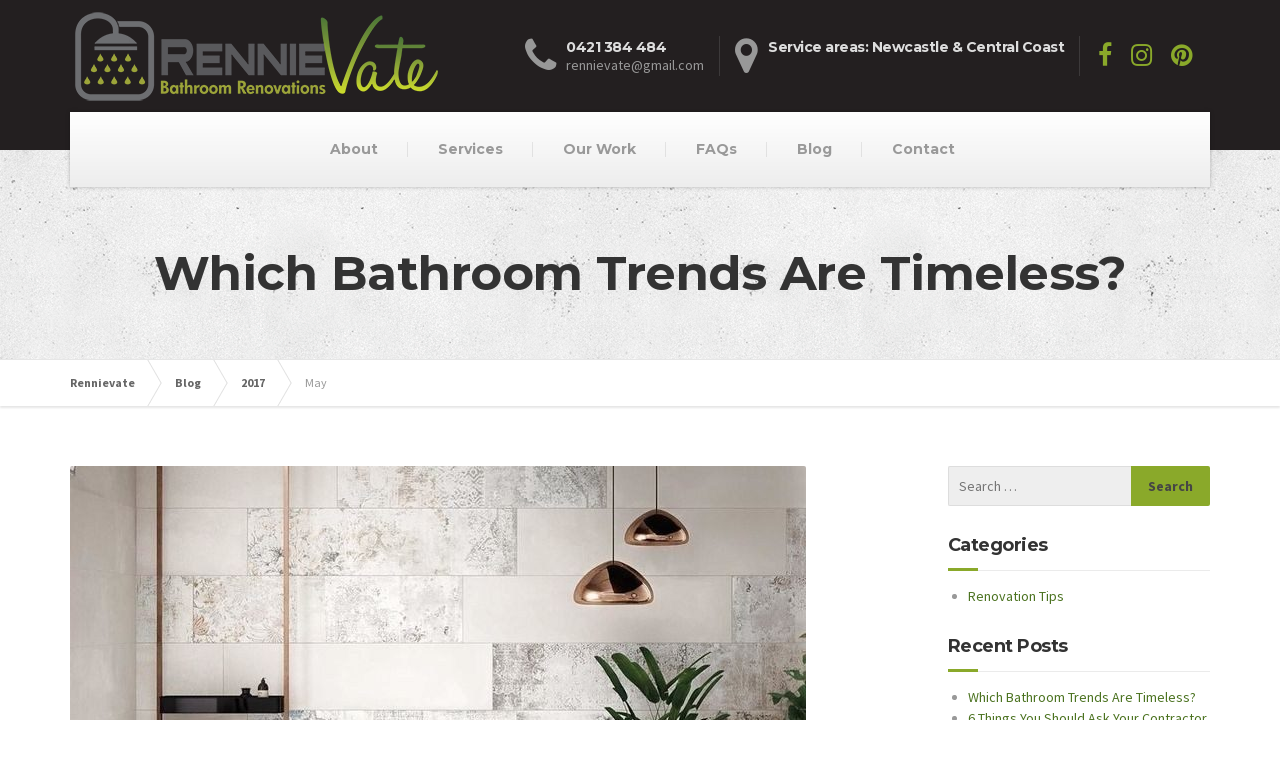

--- FILE ---
content_type: text/html; charset=UTF-8
request_url: https://rennievate.com.au/2017/05/
body_size: 46778
content:

<!DOCTYPE html>
<html lang="en-AU">
	<head>
		<meta charset="UTF-8" />
		<meta name="viewport" content="width=device-width, initial-scale=1.0" />
		<link rel="pingback" href="https://rennievate.com.au/xmlrpc.php" />

		<!-- W3TC-include-js-head -->
		<meta name='robots' content='noindex, follow' />

	<!-- This site is optimized with the Yoast SEO plugin v22.9 - https://yoast.com/wordpress/plugins/seo/ -->
	<title>May 2017 - Rennievate</title>
	<meta property="og:locale" content="en_US" />
	<meta property="og:type" content="website" />
	<meta property="og:title" content="May 2017 - Rennievate" />
	<meta property="og:url" content="https://rennievate.com.au/2017/05/" />
	<meta property="og:site_name" content="Rennievate" />
	<meta name="twitter:card" content="summary_large_image" />
	<script type="application/ld+json" class="yoast-schema-graph">{"@context":"https://schema.org","@graph":[{"@type":"CollectionPage","@id":"https://rennievate.com.au/2017/05/","url":"https://rennievate.com.au/2017/05/","name":"May 2017 - Rennievate","isPartOf":{"@id":"https://rennievate.com.au/#website"},"primaryImageOfPage":{"@id":"https://rennievate.com.au/2017/05/#primaryimage"},"image":{"@id":"https://rennievate.com.au/2017/05/#primaryimage"},"thumbnailUrl":"https://rennievate.com.au/wp-content/uploads/2017/05/awesome-bathtub-design-idea-55.jpg","breadcrumb":{"@id":"https://rennievate.com.au/2017/05/#breadcrumb"},"inLanguage":"en-AU"},{"@type":"ImageObject","inLanguage":"en-AU","@id":"https://rennievate.com.au/2017/05/#primaryimage","url":"https://rennievate.com.au/wp-content/uploads/2017/05/awesome-bathtub-design-idea-55.jpg","contentUrl":"https://rennievate.com.au/wp-content/uploads/2017/05/awesome-bathtub-design-idea-55.jpg","width":736,"height":736},{"@type":"BreadcrumbList","@id":"https://rennievate.com.au/2017/05/#breadcrumb","itemListElement":[{"@type":"ListItem","position":1,"name":"Home","item":"https://rennievate.com.au/"},{"@type":"ListItem","position":2,"name":"Archives for May 2017"}]},{"@type":"WebSite","@id":"https://rennievate.com.au/#website","url":"https://rennievate.com.au/","name":"Rennievate","description":"Bathroom renovations and alterations - Central Coast NSW and Sydney","potentialAction":[{"@type":"SearchAction","target":{"@type":"EntryPoint","urlTemplate":"https://rennievate.com.au/?s={search_term_string}"},"query-input":"required name=search_term_string"}],"inLanguage":"en-AU"}]}</script>
	<!-- / Yoast SEO plugin. -->


<link rel='dns-prefetch' href='//fonts.googleapis.com' />
<link rel="alternate" type="application/rss+xml" title="Rennievate &raquo; Feed" href="https://rennievate.com.au/feed/" />
<link rel="alternate" type="application/rss+xml" title="Rennievate &raquo; Comments Feed" href="https://rennievate.com.au/comments/feed/" />
<script type="text/javascript">
/* <![CDATA[ */
window._wpemojiSettings = {"baseUrl":"https:\/\/s.w.org\/images\/core\/emoji\/15.0.3\/72x72\/","ext":".png","svgUrl":"https:\/\/s.w.org\/images\/core\/emoji\/15.0.3\/svg\/","svgExt":".svg","source":{"concatemoji":"https:\/\/rennievate.com.au\/wp-includes\/js\/wp-emoji-release.min.js?ver=6.5.7"}};
/*! This file is auto-generated */
!function(i,n){var o,s,e;function c(e){try{var t={supportTests:e,timestamp:(new Date).valueOf()};sessionStorage.setItem(o,JSON.stringify(t))}catch(e){}}function p(e,t,n){e.clearRect(0,0,e.canvas.width,e.canvas.height),e.fillText(t,0,0);var t=new Uint32Array(e.getImageData(0,0,e.canvas.width,e.canvas.height).data),r=(e.clearRect(0,0,e.canvas.width,e.canvas.height),e.fillText(n,0,0),new Uint32Array(e.getImageData(0,0,e.canvas.width,e.canvas.height).data));return t.every(function(e,t){return e===r[t]})}function u(e,t,n){switch(t){case"flag":return n(e,"\ud83c\udff3\ufe0f\u200d\u26a7\ufe0f","\ud83c\udff3\ufe0f\u200b\u26a7\ufe0f")?!1:!n(e,"\ud83c\uddfa\ud83c\uddf3","\ud83c\uddfa\u200b\ud83c\uddf3")&&!n(e,"\ud83c\udff4\udb40\udc67\udb40\udc62\udb40\udc65\udb40\udc6e\udb40\udc67\udb40\udc7f","\ud83c\udff4\u200b\udb40\udc67\u200b\udb40\udc62\u200b\udb40\udc65\u200b\udb40\udc6e\u200b\udb40\udc67\u200b\udb40\udc7f");case"emoji":return!n(e,"\ud83d\udc26\u200d\u2b1b","\ud83d\udc26\u200b\u2b1b")}return!1}function f(e,t,n){var r="undefined"!=typeof WorkerGlobalScope&&self instanceof WorkerGlobalScope?new OffscreenCanvas(300,150):i.createElement("canvas"),a=r.getContext("2d",{willReadFrequently:!0}),o=(a.textBaseline="top",a.font="600 32px Arial",{});return e.forEach(function(e){o[e]=t(a,e,n)}),o}function t(e){var t=i.createElement("script");t.src=e,t.defer=!0,i.head.appendChild(t)}"undefined"!=typeof Promise&&(o="wpEmojiSettingsSupports",s=["flag","emoji"],n.supports={everything:!0,everythingExceptFlag:!0},e=new Promise(function(e){i.addEventListener("DOMContentLoaded",e,{once:!0})}),new Promise(function(t){var n=function(){try{var e=JSON.parse(sessionStorage.getItem(o));if("object"==typeof e&&"number"==typeof e.timestamp&&(new Date).valueOf()<e.timestamp+604800&&"object"==typeof e.supportTests)return e.supportTests}catch(e){}return null}();if(!n){if("undefined"!=typeof Worker&&"undefined"!=typeof OffscreenCanvas&&"undefined"!=typeof URL&&URL.createObjectURL&&"undefined"!=typeof Blob)try{var e="postMessage("+f.toString()+"("+[JSON.stringify(s),u.toString(),p.toString()].join(",")+"));",r=new Blob([e],{type:"text/javascript"}),a=new Worker(URL.createObjectURL(r),{name:"wpTestEmojiSupports"});return void(a.onmessage=function(e){c(n=e.data),a.terminate(),t(n)})}catch(e){}c(n=f(s,u,p))}t(n)}).then(function(e){for(var t in e)n.supports[t]=e[t],n.supports.everything=n.supports.everything&&n.supports[t],"flag"!==t&&(n.supports.everythingExceptFlag=n.supports.everythingExceptFlag&&n.supports[t]);n.supports.everythingExceptFlag=n.supports.everythingExceptFlag&&!n.supports.flag,n.DOMReady=!1,n.readyCallback=function(){n.DOMReady=!0}}).then(function(){return e}).then(function(){var e;n.supports.everything||(n.readyCallback(),(e=n.source||{}).concatemoji?t(e.concatemoji):e.wpemoji&&e.twemoji&&(t(e.twemoji),t(e.wpemoji)))}))}((window,document),window._wpemojiSettings);
/* ]]> */
</script>
<style id='wp-emoji-styles-inline-css' type='text/css'>

	img.wp-smiley, img.emoji {
		display: inline !important;
		border: none !important;
		box-shadow: none !important;
		height: 1em !important;
		width: 1em !important;
		margin: 0 0.07em !important;
		vertical-align: -0.1em !important;
		background: none !important;
		padding: 0 !important;
	}
</style>
<link rel='stylesheet' id='wp-block-library-css' href='https://rennievate.com.au/wp-includes/css/dist/block-library/style.min.css?ver=6.5.7' type='text/css' media='all' />
<style id='classic-theme-styles-inline-css' type='text/css'>
/*! This file is auto-generated */
.wp-block-button__link{color:#fff;background-color:#32373c;border-radius:9999px;box-shadow:none;text-decoration:none;padding:calc(.667em + 2px) calc(1.333em + 2px);font-size:1.125em}.wp-block-file__button{background:#32373c;color:#fff;text-decoration:none}
</style>
<style id='global-styles-inline-css' type='text/css'>
body{--wp--preset--color--black: #000000;--wp--preset--color--cyan-bluish-gray: #abb8c3;--wp--preset--color--white: #ffffff;--wp--preset--color--pale-pink: #f78da7;--wp--preset--color--vivid-red: #cf2e2e;--wp--preset--color--luminous-vivid-orange: #ff6900;--wp--preset--color--luminous-vivid-amber: #fcb900;--wp--preset--color--light-green-cyan: #7bdcb5;--wp--preset--color--vivid-green-cyan: #00d084;--wp--preset--color--pale-cyan-blue: #8ed1fc;--wp--preset--color--vivid-cyan-blue: #0693e3;--wp--preset--color--vivid-purple: #9b51e0;--wp--preset--gradient--vivid-cyan-blue-to-vivid-purple: linear-gradient(135deg,rgba(6,147,227,1) 0%,rgb(155,81,224) 100%);--wp--preset--gradient--light-green-cyan-to-vivid-green-cyan: linear-gradient(135deg,rgb(122,220,180) 0%,rgb(0,208,130) 100%);--wp--preset--gradient--luminous-vivid-amber-to-luminous-vivid-orange: linear-gradient(135deg,rgba(252,185,0,1) 0%,rgba(255,105,0,1) 100%);--wp--preset--gradient--luminous-vivid-orange-to-vivid-red: linear-gradient(135deg,rgba(255,105,0,1) 0%,rgb(207,46,46) 100%);--wp--preset--gradient--very-light-gray-to-cyan-bluish-gray: linear-gradient(135deg,rgb(238,238,238) 0%,rgb(169,184,195) 100%);--wp--preset--gradient--cool-to-warm-spectrum: linear-gradient(135deg,rgb(74,234,220) 0%,rgb(151,120,209) 20%,rgb(207,42,186) 40%,rgb(238,44,130) 60%,rgb(251,105,98) 80%,rgb(254,248,76) 100%);--wp--preset--gradient--blush-light-purple: linear-gradient(135deg,rgb(255,206,236) 0%,rgb(152,150,240) 100%);--wp--preset--gradient--blush-bordeaux: linear-gradient(135deg,rgb(254,205,165) 0%,rgb(254,45,45) 50%,rgb(107,0,62) 100%);--wp--preset--gradient--luminous-dusk: linear-gradient(135deg,rgb(255,203,112) 0%,rgb(199,81,192) 50%,rgb(65,88,208) 100%);--wp--preset--gradient--pale-ocean: linear-gradient(135deg,rgb(255,245,203) 0%,rgb(182,227,212) 50%,rgb(51,167,181) 100%);--wp--preset--gradient--electric-grass: linear-gradient(135deg,rgb(202,248,128) 0%,rgb(113,206,126) 100%);--wp--preset--gradient--midnight: linear-gradient(135deg,rgb(2,3,129) 0%,rgb(40,116,252) 100%);--wp--preset--font-size--small: 13px;--wp--preset--font-size--medium: 20px;--wp--preset--font-size--large: 36px;--wp--preset--font-size--x-large: 42px;--wp--preset--spacing--20: 0.44rem;--wp--preset--spacing--30: 0.67rem;--wp--preset--spacing--40: 1rem;--wp--preset--spacing--50: 1.5rem;--wp--preset--spacing--60: 2.25rem;--wp--preset--spacing--70: 3.38rem;--wp--preset--spacing--80: 5.06rem;--wp--preset--shadow--natural: 6px 6px 9px rgba(0, 0, 0, 0.2);--wp--preset--shadow--deep: 12px 12px 50px rgba(0, 0, 0, 0.4);--wp--preset--shadow--sharp: 6px 6px 0px rgba(0, 0, 0, 0.2);--wp--preset--shadow--outlined: 6px 6px 0px -3px rgba(255, 255, 255, 1), 6px 6px rgba(0, 0, 0, 1);--wp--preset--shadow--crisp: 6px 6px 0px rgba(0, 0, 0, 1);}:where(.is-layout-flex){gap: 0.5em;}:where(.is-layout-grid){gap: 0.5em;}body .is-layout-flex{display: flex;}body .is-layout-flex{flex-wrap: wrap;align-items: center;}body .is-layout-flex > *{margin: 0;}body .is-layout-grid{display: grid;}body .is-layout-grid > *{margin: 0;}:where(.wp-block-columns.is-layout-flex){gap: 2em;}:where(.wp-block-columns.is-layout-grid){gap: 2em;}:where(.wp-block-post-template.is-layout-flex){gap: 1.25em;}:where(.wp-block-post-template.is-layout-grid){gap: 1.25em;}.has-black-color{color: var(--wp--preset--color--black) !important;}.has-cyan-bluish-gray-color{color: var(--wp--preset--color--cyan-bluish-gray) !important;}.has-white-color{color: var(--wp--preset--color--white) !important;}.has-pale-pink-color{color: var(--wp--preset--color--pale-pink) !important;}.has-vivid-red-color{color: var(--wp--preset--color--vivid-red) !important;}.has-luminous-vivid-orange-color{color: var(--wp--preset--color--luminous-vivid-orange) !important;}.has-luminous-vivid-amber-color{color: var(--wp--preset--color--luminous-vivid-amber) !important;}.has-light-green-cyan-color{color: var(--wp--preset--color--light-green-cyan) !important;}.has-vivid-green-cyan-color{color: var(--wp--preset--color--vivid-green-cyan) !important;}.has-pale-cyan-blue-color{color: var(--wp--preset--color--pale-cyan-blue) !important;}.has-vivid-cyan-blue-color{color: var(--wp--preset--color--vivid-cyan-blue) !important;}.has-vivid-purple-color{color: var(--wp--preset--color--vivid-purple) !important;}.has-black-background-color{background-color: var(--wp--preset--color--black) !important;}.has-cyan-bluish-gray-background-color{background-color: var(--wp--preset--color--cyan-bluish-gray) !important;}.has-white-background-color{background-color: var(--wp--preset--color--white) !important;}.has-pale-pink-background-color{background-color: var(--wp--preset--color--pale-pink) !important;}.has-vivid-red-background-color{background-color: var(--wp--preset--color--vivid-red) !important;}.has-luminous-vivid-orange-background-color{background-color: var(--wp--preset--color--luminous-vivid-orange) !important;}.has-luminous-vivid-amber-background-color{background-color: var(--wp--preset--color--luminous-vivid-amber) !important;}.has-light-green-cyan-background-color{background-color: var(--wp--preset--color--light-green-cyan) !important;}.has-vivid-green-cyan-background-color{background-color: var(--wp--preset--color--vivid-green-cyan) !important;}.has-pale-cyan-blue-background-color{background-color: var(--wp--preset--color--pale-cyan-blue) !important;}.has-vivid-cyan-blue-background-color{background-color: var(--wp--preset--color--vivid-cyan-blue) !important;}.has-vivid-purple-background-color{background-color: var(--wp--preset--color--vivid-purple) !important;}.has-black-border-color{border-color: var(--wp--preset--color--black) !important;}.has-cyan-bluish-gray-border-color{border-color: var(--wp--preset--color--cyan-bluish-gray) !important;}.has-white-border-color{border-color: var(--wp--preset--color--white) !important;}.has-pale-pink-border-color{border-color: var(--wp--preset--color--pale-pink) !important;}.has-vivid-red-border-color{border-color: var(--wp--preset--color--vivid-red) !important;}.has-luminous-vivid-orange-border-color{border-color: var(--wp--preset--color--luminous-vivid-orange) !important;}.has-luminous-vivid-amber-border-color{border-color: var(--wp--preset--color--luminous-vivid-amber) !important;}.has-light-green-cyan-border-color{border-color: var(--wp--preset--color--light-green-cyan) !important;}.has-vivid-green-cyan-border-color{border-color: var(--wp--preset--color--vivid-green-cyan) !important;}.has-pale-cyan-blue-border-color{border-color: var(--wp--preset--color--pale-cyan-blue) !important;}.has-vivid-cyan-blue-border-color{border-color: var(--wp--preset--color--vivid-cyan-blue) !important;}.has-vivid-purple-border-color{border-color: var(--wp--preset--color--vivid-purple) !important;}.has-vivid-cyan-blue-to-vivid-purple-gradient-background{background: var(--wp--preset--gradient--vivid-cyan-blue-to-vivid-purple) !important;}.has-light-green-cyan-to-vivid-green-cyan-gradient-background{background: var(--wp--preset--gradient--light-green-cyan-to-vivid-green-cyan) !important;}.has-luminous-vivid-amber-to-luminous-vivid-orange-gradient-background{background: var(--wp--preset--gradient--luminous-vivid-amber-to-luminous-vivid-orange) !important;}.has-luminous-vivid-orange-to-vivid-red-gradient-background{background: var(--wp--preset--gradient--luminous-vivid-orange-to-vivid-red) !important;}.has-very-light-gray-to-cyan-bluish-gray-gradient-background{background: var(--wp--preset--gradient--very-light-gray-to-cyan-bluish-gray) !important;}.has-cool-to-warm-spectrum-gradient-background{background: var(--wp--preset--gradient--cool-to-warm-spectrum) !important;}.has-blush-light-purple-gradient-background{background: var(--wp--preset--gradient--blush-light-purple) !important;}.has-blush-bordeaux-gradient-background{background: var(--wp--preset--gradient--blush-bordeaux) !important;}.has-luminous-dusk-gradient-background{background: var(--wp--preset--gradient--luminous-dusk) !important;}.has-pale-ocean-gradient-background{background: var(--wp--preset--gradient--pale-ocean) !important;}.has-electric-grass-gradient-background{background: var(--wp--preset--gradient--electric-grass) !important;}.has-midnight-gradient-background{background: var(--wp--preset--gradient--midnight) !important;}.has-small-font-size{font-size: var(--wp--preset--font-size--small) !important;}.has-medium-font-size{font-size: var(--wp--preset--font-size--medium) !important;}.has-large-font-size{font-size: var(--wp--preset--font-size--large) !important;}.has-x-large-font-size{font-size: var(--wp--preset--font-size--x-large) !important;}
.wp-block-navigation a:where(:not(.wp-element-button)){color: inherit;}
:where(.wp-block-post-template.is-layout-flex){gap: 1.25em;}:where(.wp-block-post-template.is-layout-grid){gap: 1.25em;}
:where(.wp-block-columns.is-layout-flex){gap: 2em;}:where(.wp-block-columns.is-layout-grid){gap: 2em;}
.wp-block-pullquote{font-size: 1.5em;line-height: 1.6;}
</style>
<link rel='stylesheet' id='contact-form-7-css' href='https://rennievate.com.au/wp-content/plugins/contact-form-7/includes/css/styles.css?ver=5.9.6' type='text/css' media='all' />
<link rel='stylesheet' id='essential-grid-plugin-settings-css' href='https://rennievate.com.au/wp-content/plugins/essential-grid/public/assets/css/settings.css?ver=2.1.0.1' type='text/css' media='all' />
<link rel='stylesheet' id='tp-open-sans-css' href='https://fonts.googleapis.com/css?family=Open+Sans%3A300%2C400%2C600%2C700%2C800&#038;ver=6.5.7' type='text/css' media='all' />
<link rel='stylesheet' id='tp-raleway-css' href='https://fonts.googleapis.com/css?family=Raleway%3A100%2C200%2C300%2C400%2C500%2C600%2C700%2C800%2C900&#038;ver=6.5.7' type='text/css' media='all' />
<link rel='stylesheet' id='tp-droid-serif-css' href='https://fonts.googleapis.com/css?family=Droid+Serif%3A400%2C700&#038;ver=6.5.7' type='text/css' media='all' />
<link rel='stylesheet' id='parent-style-css' href='https://rennievate.com.au/wp-content/themes/buildpress/style.css?ver=6.5.7' type='text/css' media='all' />
<link rel='stylesheet' id='buildpress-main-css' href='https://rennievate.com.au/wp-content/themes/buildpress-child/style.css?ver=1.0' type='text/css' media='all' />
<style id='buildpress-main-inline-css' type='text/css'>
/* WP Customizer start */
.top { background: #333333 linear-gradient(to bottom, #333333, #2b2b2b); }
.top { border-bottom-color: #4d4d4d; }
.top, .top a, .navigation--top > .menu-item-has-children > a::after { color: #999999; }
.header { background-color: #231f20; }
.header { background-image: url(""); }
.icon-box__title, .widget-icon-box .icon-box:hover .fa { color: #dddddd; }
.icon-box__subtitle, .widget-icon-box .icon-box, .textwidget { color: #989898; }
@media (min-width: 992px) { .navigation { background: #ffffff linear-gradient(to bottom, #ffffff, #ededed); } }
.navigation--main > li > a, .navigation--main > .menu-item-has-children > a::after, .navigation--main .sub-menu > li > a { color: #dddddd; }
.navigation--main > li:hover > a, .navigation--main > .menu-item-has-children:hover > a::after, .navigation--main .sub-menu > li:hover > a { color: #fefefe; }
@media (min-width: 992px) { .navigation--main > li > a, .navigation--main > .menu-item-has-children > a::after { color: #999999; } }
@media (min-width: 992px) { .navigation--main > li:hover > a, .navigation--main > .menu-item-has-children:hover > a::after { color: #8aa92a; } }
@media (min-width: 992px) { .navigation--main .sub-menu > li > a, .navigation--main .sub-menu > li > a:hover, .navigation--main .sub-menu > .menu-item-has-children > a::after { color: #333333; } }
.main-title { background-color: #f2f2f2; }
.main-title { background-image: url("http://rennievate.com.au/wp-content/uploads/2016/08/8.png"); }
.main-title h1 { color: #333333; }
.breadcrumbs { background-color: #ffffff; }
.breadcrumbs a { color: #666666; }
.breadcrumbs a:hover { color: #595959; }
.breadcrumbs { color: #999999; }
.jumbotron__category h6, .social-icons__link, .testimonial__rating, body.woocommerce-page .star-rating, body.woocommerce-page ul.products li.product a:hover img, body.woocommerce-page p.stars a, .navigation--top > li > a:hover, .navigation--top > li:hover > a::after, .navigation--top .sub-menu > li > a:hover, .navigation--top > li:hover > a, .widget_pt_icon_box .icon-box > .fa, html body.woocommerce-page nav.woocommerce-pagination ul li .next:hover, html body.woocommerce-page nav.woocommerce-pagination ul li .prev:hover { color: #8aa92a; }
.jumbotron__category::after, .alternative-heading::after, .navbar-toggle, #comments-submit-button, .btn-primary, .panel-grid .widget-title::after, .footer .footer__headings::after, .main-title h3::before, .hentry__title::after, .widget_search .search-submit, .pagination li .current, .pagination li:hover, .sidebar__headings::after, .sidebar .widget_nav_menu ul li.current-menu-item > a, .sidebar .widget_nav_menu ul li > a:hover, .widget_calendar caption, .widget_tag_cloud a, body.woocommerce-page .widget_product_search #searchsubmit, body.woocommerce-page span.onsale, body.woocommerce-page ul.products::before, body.woocommerce-page nav.woocommerce-pagination ul li span.current, body.woocommerce-page nav.woocommerce-pagination ul li a:hover, body.woocommerce-page a.add_to_cart_button:hover, body.woocommerce-page button.button:hover, body.woocommerce-page .widget_product_categories ul > li > a:hover, body.woocommerce-page a.button:hover, body.woocommerce-page input.button:hover, body.woocommerce-page table.cart td.actions input.button.alt, body.woocommerce-page .cart-collaterals .shipping_calculator h2::after, body.woocommerce-page .cart-collaterals .cart_totals h2::after, body.woocommerce-page .woocommerce-info, body.woocommerce-page .woocommerce-message, body.woocommerce-page .woocommerce-error, body.woocommerce-page #payment #place_order, body.woocommerce-page .short-description::before, body.woocommerce-page .short-description::after, body.woocommerce-page .quantity .minus:hover, body.woocommerce-page .quantity .plus:hover, body.woocommerce-page button.button.alt, body.woocommerce-page div.product .woocommerce-tabs ul.tabs li.active, body.woocommerce-page #review_form #respond input#submit, body.woocommerce-page div.product .woocommerce-tabs h2::after, .buildpress-table thead th, .brochure-box:hover, body.woocommerce-page .widget_product_search .search-field + input, .woocommerce button.button.alt:disabled, .woocommerce button.button.alt:disabled:hover, .woocommerce button.button.alt:disabled[disabled], .woocommerce button.button.alt:disabled[disabled]:hover, .woocommerce-cart .wc-proceed-to-checkout a.checkout-button, body .buildpress-light .esg-filterbutton:hover, body .buildpress-light .esg-sortbutton:hover, body .buildpress-light .esg-sortbutton-order:hover, body .buildpress-light .esg-cartbutton-order:hover, body .buildpress-light .esg-filterbutton.selected { background-color: #8aa92a; }
@media (min-width: 992px) { .header-light .navigation--main > .current-menu-item > a, .header-light .navigation--main > .current-menu-ancestor > a, .navigation--main .sub-menu > li > a { background-color: #8aa92a; } }
.btn-primary, .logo-panel img:hover, blockquote, #comments-submit-button, .navigation--main > li:hover > a, body .buildpress .esg-navigationbutton:hover span, body .buildpress .esg-filterbutton:hover span, body .buildpress .esg-sortbutton:hover span, body .buildpress .esg-sortbutton-order:hover span, body .buildpress .esg-cartbutton-order:hover span, body .buildpress .esg-filterbutton.selected span, body .buildpress-light .esg-navigationbutton:hover span, body .buildpress-light .esg-filterbutton:hover span, body .buildpress-light .esg-sortbutton:hover span, body .buildpress-light .esg-sortbutton-order:hover span, body .buildpress-light .esg-cartbutton-order:hover span, body .buildpress-light .esg-filterbutton.selected span { border-color: #8aa92a; }
@media (min-width: 992px) { .header-light .navigation--main > li.is-hover > a, .header-light .navigation--main > li:hover > a { border-color: #8aa92a; } }
.social-icons__link:hover { color: #7b9a1b; }
.navbar-toggle:hover, .btn-primary:hover, .widget_search .search-submit:hover, #comments-submit-button:hover, .widget_tag_cloud a:hover, body.woocommerce-page .widget_product_search #searchsubmit:hover, body.woocommerce-page .widget_product_search #searchsubmit:focus, body.woocommerce-page table.cart td.actions input.button.alt:hover, body.woocommerce-page #payment #place_order:hover, body.woocommerce-page button.button.alt:hover, body.woocommerce-page #review_form #respond input#submit:hover, body.woocommerce-page .widget_product_search .search-field + input:hover, body.woocommerce-page .widget_product_search .search-field + input:focus, .woocommerce-cart .wc-proceed-to-checkout a.checkout-button:hover { background-color: #7b9a1b; }
@media (min-width: 992px) { .navigation--main .sub-menu > li > a:hover { background-color: #7b9a1b; } }
.btn-primary:hover, #comments-submit-button:hover, .navigation--main .sub-menu > li > a, .navigation--main .sub-menu, .navigation--main .sub-menu > li > .sub-menu { border-color: #7b9a1b; }
body .eg-buildpress-item-skin-element-0, body .eg-buildpress-item-skin-element-0:hover { background: #8aa92a !important; }
a { color: #4c7321; }
a:hover, .more-link .btn:hover { color: #3d6412; }
body, .textwidget { color: #999999; }
#comments-submit-button, .btn-primary, .footer .btn-primary, .sidebar .widget_nav_menu ul > li.current-menu-item a, .sidebar .widget_nav_menu li.current-menu-ancestor a, .widget_tag_cloud a, .pagination li .current, .widget_search .search-submit { color: #454545; }
#comments-submit-button:hover, .btn-primary:hover, .footer .btn-primary:hover, .sidebar .widget_nav_menu ul > li a:hover, .sidebar .widget_nav_menu ul > li.current-menu-item a:hover, .widget_tag_cloud a:hover, .pagination li:hover a, body.woocommerce-page .woocommerce-message, body.woocommerce-page nav.woocommerce-pagination ul li span.current, body.woocommerce-page button.button.alt, body.woocommerce-page table.cart td.actions input.button.alt, body.woocommerce-page button.button.alt:hover, body.woocommerce-page div.product .woocommerce-tabs ul.tabs li.active a, body.woocommerce-page div.product .woocommerce-tabs ul.tabs li.active a:hover, body.woocommerce-page nav.woocommerce-pagination ul li .prev:hover, body.woocommerce-page nav.woocommerce-pagination ul li .next:hover, body.woocommerce-page a.add_to_cart_button:hover, body.woocommerce-page a.button:hover, body.woocommerce-page input.button:hover, body.woocommerce-page nav.woocommerce-pagination ul li a:hover, body.woocommerce-page .woocommerce-info, body.woocommerce-page #payment #place_order, body.woocommerce-page .widget_product_categories ul > li > a:hover, body.woocommerce-page .widget_product_search #searchsubmit, body.woocommerce-page #review_form #respond input#submit, body.woocommerce-page button.button:hover, body.woocommerce-page .woocommerce-error .showlogin, body.woocommerce-page .woocommerce-error .showcoupon, body.woocommerce-page .woocommerce-info .showlogin, body.woocommerce-page .woocommerce-info .showcoupon, body.woocommerce-page .woocommerce-message .showlogin, body.woocommerce-page .woocommerce-message .showcoupon, body.woocommerce-page .woocommerce-error::before, body.woocommerce-page .woocommerce-info::before, body.woocommerce-page .woocommerce-message::before { color: #333333; }
.footer { background-color: #f2f2f2; }
.footer { background-image: url("http://rennievate.com.au/wp-content/uploads/2016/08/1.png"); }
.footer__headings { color: #3d3d3d; }
.footer { color: #666666; }
.footer a { color: #4c7321; }
.footer a:hover { color: #194000; }
.footer-bottom { background-color: #c4d329; }
.footer-bottom { color: #666666; }
.footer-bottom a { color: #666666; }
.footer-bottom a:hover { color: #333333; }
/* WP Customizer end */
/* User custom CSS start */
/* enter here your custom CSS styles */
.meta-data__author {
display:none!important;
}

/* User custom CSS end */

</style>
<link rel='stylesheet' id='google-fonts-css' href='//fonts.googleapis.com/css?family=Source+Sans+Pro%3A400%2C700%7CMontserrat%3A700&#038;subset=latin' type='text/css' media='all' />
<link rel='stylesheet' id='slb_core-css' href='https://rennievate.com.au/wp-content/plugins/simple-lightbox/client/css/app.css?ver=2.9.3' type='text/css' media='all' />
<script type="text/javascript" src="https://rennievate.com.au/wp-content/themes/buildpress/assets/js/modernizr.custom.24530.js" id="buildpress-modernizr-js"></script>
<script type="text/javascript" src="https://rennievate.com.au/wp-content/themes/buildpress/bower_components/respimage/respimage.min.js?ver=1.2.0" id="buildpress-respimage-js"></script>
<script type="text/javascript" src="https://rennievate.com.au/wp-includes/js/jquery/jquery.min.js?ver=3.7.1" id="jquery-core-js"></script>
<script type="text/javascript" src="https://rennievate.com.au/wp-includes/js/jquery/jquery-migrate.min.js?ver=3.4.1" id="jquery-migrate-js"></script>
<link rel="https://api.w.org/" href="https://rennievate.com.au/wp-json/" /><link rel="EditURI" type="application/rsd+xml" title="RSD" href="https://rennievate.com.au/xmlrpc.php?rsd" />
<meta name="generator" content="WordPress 6.5.7" />
			<!-- DO NOT COPY THIS SNIPPET! Start of Page Analytics Tracking for HubSpot WordPress plugin v11.1.22-->
			<script class="hsq-set-content-id" data-content-id="listing-page">
				var _hsq = _hsq || [];
				_hsq.push(["setContentType", "listing-page"]);
			</script>
			<!-- DO NOT COPY THIS SNIPPET! End of Page Analytics Tracking for HubSpot WordPress plugin -->
					<!-- HTML5 shiv and Respond.js IE8 support of HTML5 elements and media queries -->
		<!--[if lt IE 9]>
			<script src="https://rennievate.com.au/wp-content/themes/buildpress/bower_components/html5shiv/dist/html5shiv.min.js"></script>
			<script src="https://rennievate.com.au/wp-content/themes/buildpress/bower_components/respond/dest/respond.min.js"></script>
		<![endif]-->
		<meta name="generator" content="Powered by Visual Composer - drag and drop page builder for WordPress."/>
<!--[if lte IE 9]><link rel="stylesheet" type="text/css" href="https://rennievate.com.au/wp-content/plugins/js_composer/assets/css/vc_lte_ie9.min.css" media="screen"><![endif]--><!--[if IE  8]><link rel="stylesheet" type="text/css" href="https://rennievate.com.au/wp-content/plugins/js_composer/assets/css/vc-ie8.min.css" media="screen"><![endif]-->				<link rel="shortcut icon" href="http://rennievate.com.au/wp-content/uploads/2017/05/favicon.png">
			
<script>
  (function(i,s,o,g,r,a,m){i['GoogleAnalyticsObject']=r;i[r]=i[r]||function(){
  (i[r].q=i[r].q||[]).push(arguments)},i[r].l=1*new Date();a=s.createElement(o),
  m=s.getElementsByTagName(o)[0];a.async=1;a.src=g;m.parentNode.insertBefore(a,m)
  })(window,document,'script','https://www.google-analytics.com/analytics.js','ga');

  ga('create', 'UA-82592905-1', 'auto');
  ga('send', 'pageview');

</script>
<script>
document.addEventListener( 'wpcf7mailsent', function( event ) {
    ga('send', 'event', 'Contact Form', 'submit');
}, false );
</script>
<noscript><style type="text/css"> .wpb_animate_when_almost_visible { opacity: 1; }</style></noscript>		<!-- W3TC-include-css -->
<!-- Facebook Pixel Code -->
<script>
!function(f,b,e,v,n,t,s){if(f.fbq)return;n=f.fbq=function(){n.callMethod?
n.callMethod.apply(n,arguments):n.queue.push(arguments)};if(!f._fbq)f._fbq=n;
n.push=n;n.loaded=!0;n.version='2.0';n.queue=[];t=b.createElement(e);t.async=!0;
t.src=v;s=b.getElementsByTagName(e)[0];s.parentNode.insertBefore(t,s)}(window,
document,'script','https://connect.facebook.net/en_US/fbevents.js');
fbq('init', '1884520008499804', {
em: 'insert_email_variable,'
});
fbq('track', 'PageView');
</script>
<noscript><img height="1" width="1" style="display:none"
src="https://www.facebook.com/tr?id=1884520008499804&ev=PageView&noscript=1"
/></noscript>
<!-- DO NOT MODIFY -->
<!-- End Facebook Pixel Code -->


	</head>

	<body class="archive date fixed-navigation wpb-js-composer js-comp-ver-4.12 vc_responsive">
	<div class="boxed-container">

	<header class="header" role="banner">
		<div class="container">
			<div class="logo">
				<a href="https://rennievate.com.au">
											<img src="https://rennievate.com.au/wp-content/uploads/2017/05/transparent1.png" alt="Rennievate" class="img-responsive"  />

<!--<img src="https://rennievate.com.au/wp-content/uploads/2017/05/transparent1.png" alt="Rennievate" srcset="https://rennievate.com.au/wp-content/uploads/2017/05/transparent1.png, http://rennievate.com.au/wp-content/uploads/2017/05/transparent2.png 2x" class="img-responsive"  />-->
									</a>
			</div>

			<div class="header-widgets  header-widgets-desktop">
				<div class="widget  widget-icon-box">			<a class="icon-box" href="mailto:rennievate@gmail.com" >
							<i class="fa  fa-phone  fa-3x"></i>
				<div class="icon-box__text">
					<h4 class="icon-box__title">0421 384 484</h4>
					<span class="icon-box__subtitle">rennievate@gmail.com</span>
				</div>
			</a>
			</div><div class="widget  widget-icon-box">			<div class="icon-box">
							<i class="fa  fa-map-marker  fa-3x"></i>
				<div class="icon-box__text">
					<h4 class="icon-box__title">Service areas: Newcastle &amp; Central Coast</h4>
					<span class="icon-box__subtitle"></span>
				</div>
			</div>
			</div><div class="widget  widget-social-icons">				<a class="social-icons__link" href="https://www.facebook.com/rennievate" target="_blank"><i class="fa  fa-facebook"></i></a>
							<a class="social-icons__link" href="https://www.instagram.com/rennievate/" target="_blank"><i class="fa  fa-instagram"></i></a>
							<a class="social-icons__link" href="https://au.pinterest.com/rennievate/" target="_blank"><i class="fa  fa-pinterest"></i></a>
			</div>			</div>

			<!-- Toggle Button for Mobile Navigation -->
			<button type="button" class="navbar-toggle" data-toggle="collapse" data-target="#buildpress-navbar-collapse">
				<span class="navbar-toggle__text">MENU</span>
				<span class="navbar-toggle__icon-bar">
					<span class="icon-bar"></span>
					<span class="icon-bar"></span>
					<span class="icon-bar"></span>
				</span>
			</button>

		</div>
		<div class="sticky-offset  js-sticky-offset"></div>
		<div class="container">
			<div class="navigation" role="navigation">
				<div class="collapse  navbar-collapse" id="buildpress-navbar-collapse">
					<ul id="menu-main-menu" class="navigation--main  js-dropdown"><li id="menu-item-27" class="menu-item menu-item-type-post_type menu-item-object-page menu-item-27"><a href="https://rennievate.com.au/about/">About</a></li>
<li id="menu-item-33" class="menu-item menu-item-type-post_type menu-item-object-page menu-item-33"><a href="https://rennievate.com.au/services/">Services</a></li>
<li id="menu-item-25" class="menu-item menu-item-type-post_type menu-item-object-page menu-item-25"><a href="https://rennievate.com.au/our-work/">Our Work</a></li>
<li id="menu-item-23" class="menu-item menu-item-type-post_type menu-item-object-page menu-item-23"><a href="https://rennievate.com.au/faqs/">FAQs</a></li>
<li id="menu-item-22" class="menu-item menu-item-type-post_type menu-item-object-page current_page_parent menu-item-22"><a href="https://rennievate.com.au/blog/">Blog</a></li>
<li id="menu-item-24" class="menu-item menu-item-type-post_type menu-item-object-page menu-item-24"><a href="https://rennievate.com.au/contact/">Contact</a></li>
</ul>				</div>
			</div>
		</div>
		<div class="container">
			<div class="header-widgets  hidden-md  hidden-lg">
				<div class="widget  widget-icon-box">			<a class="icon-box" href="mailto:rennievate@gmail.com" >
							<i class="fa  fa-phone  fa-3x"></i>
				<div class="icon-box__text">
					<h4 class="icon-box__title">0421 384 484</h4>
					<span class="icon-box__subtitle">rennievate@gmail.com</span>
				</div>
			</a>
			</div><div class="widget  widget-icon-box">			<div class="icon-box">
							<i class="fa  fa-map-marker  fa-3x"></i>
				<div class="icon-box__text">
					<h4 class="icon-box__title">Service areas: Newcastle &amp; Central Coast</h4>
					<span class="icon-box__subtitle"></span>
				</div>
			</div>
			</div><div class="widget  widget-social-icons">				<a class="social-icons__link" href="https://www.facebook.com/rennievate" target="_blank"><i class="fa  fa-facebook"></i></a>
							<a class="social-icons__link" href="https://www.instagram.com/rennievate/" target="_blank"><i class="fa  fa-instagram"></i></a>
							<a class="social-icons__link" href="https://au.pinterest.com/rennievate/" target="_blank"><i class="fa  fa-pinterest"></i></a>
			</div>			</div>
		</div>
	</header><div class="main-title" style="">
	<div class="container">
				<h1 class="main-title__primary">Which Bathroom Trends Are Timeless?</h1>

		
	</div>
</div><div class="breadcrumbs " id="project-navigation-anchor">
	<div class="container">
		<!-- Breadcrumb NavXT 7.3.0 -->
<span property="itemListElement" typeof="ListItem"><a property="item" typeof="WebPage" title="Go to Rennievate." href="https://rennievate.com.au" class="home" ><span property="name">Rennievate</span></a><meta property="position" content="1"></span><span property="itemListElement" typeof="ListItem"><a property="item" typeof="WebPage" title="Go to Blog." href="https://rennievate.com.au/blog/" class="post-root post post-post" ><span property="name">Blog</span></a><meta property="position" content="2"></span><span property="itemListElement" typeof="ListItem"><a property="item" typeof="WebPage" title="Go to the 2017 archives." href="https://rennievate.com.au/2017/" class="archive date-year" ><span property="name">2017</span></a><meta property="position" content="3"></span><span property="itemListElement" typeof="ListItem"><span property="name" class="archive date-month current-item">May</span><meta property="url" content="https://rennievate.com.au/2017/05/"><meta property="position" content="4"></span>	</div>
</div><div class="master-container">
	<div class="container">
		<div class="row">
			<main class="col-xs-12  col-md-9" role="main">
				<div class="row">

					
					<div class="col-xs-12">
						<article class="post-inner post-291 post type-post status-publish format-standard has-post-thumbnail hentry category-renovation-tips">
															<a href="https://rennievate.com.au/2017/05/bathroom-trends-timeless/">
									<img width="736" height="480" src="https://rennievate.com.au/wp-content/uploads/2017/05/awesome-bathtub-design-idea-55-736x480.jpg" class="img-responsive wp-post-image" alt="" decoding="async" fetchpriority="high" />								</a>
														<div class="meta-data">
								<time datetime="2017-05-12T15:53:26+10:00" class="meta-data__date">May 12, 2017</time>
								<span class="meta-data__author">By thebamboogarden</span>
								<span class="meta-data__categories"> <a href="https://rennievate.com.au/category/renovation-tips/" rel="category tag">Renovation Tips</a></span>																<span class="meta-data__comments"><a href="https://rennievate.com.au/2017/05/bathroom-trends-timeless/#respond">0 Comments</a></span>
							</div>
							<h2 class="hentry__title"><a href="https://rennievate.com.au/2017/05/bathroom-trends-timeless/">Which Bathroom Trends Are Timeless?</a></h2>
							<div class="hentry__content">
								<p>Bathrooms are one of the few places in our home and life where people can have time to themselves. For that reason, it’s important that you design a bathroom that encourages tranquillity and personal luxury. With so many different bathroom trends at the moment, it can be difficult to know which trend will continue to be trending in the years to come. Here are the top timeless trends that continue to be requested by our clients.</p>
<h4><strong>Freestanding Baths</strong></h4>
<p>Installing a freestanding bath adds another level of luxury and makes your bathroom the perfect place to escape to for some relaxation time. The sculptural lines of freestanding baths offer your bathroom a clean and minimalist style.</p>
<h4><strong>Metallic Finishes </strong></h4>
<p>Metallic accents continue to be used, as their polished or matte look can help define the style of your bathroom. From polished gold to matte copper, metallic finishes like tapware, handles, mirrors and lights add character and subtle colour to your bathroom.</p>
<h4><strong>Flexible Lighting </strong></h4>
<p>It’s important to strike a balance of natural, feature and direct lighting in a bathroom for both atmosphere and functionality. Having a variety of flexible lighting solutions will allow the bathroom to be a calming space during the day and night.</p>
<h4><strong>Monochrome</strong></h4>
<p>Black and white are the perfect colours to choose for a bathroom as they are timeless and allow you to accessorise with different textures and pops of colour. Create an open space with white tiles and change your tapware to matte black for a sleek look.</p>
<h4><strong>Different Size and Shape Tiles</strong></h4>
<p>White tiles can still be contemporary in the bathroom by playing with different tile sizes and shapes. Upsizing tiles can help create the idea of a larger and simple space. Smaller tiles of different shapes like mosaic, octagonal, penny and subway continue to be used in smaller areas to add depth and texture.</p>
<h4><strong>Marble</strong></h4>
<p>The addition of marble tiling like marble slabs are great for bathrooms as the pattern is distinct without being overpowering. Super White and New York marble continue to be popular as their attractive grey, white and purplish veins can add natural elements to a bathroom.</p>
<h4><strong>Big Mirrors</strong></h4>
<p>Big, statement mirrors can provide the illusion of a larger bathroom and can tie the theme of a bathroom together. Many people are choosing large, circle mirrors above the vanity to create a chic, edgy and simple look.</p>
<p>For an obligation-free quote, call 0421384484 or fill in our enquiry form <a href="https://rennievate.com.au/contact/">here.</a></p>
<p>&nbsp;</p>
							</div>
														<div class="clearfix"></div>
						</article>
					</div><!-- /blogpost -->

					
					<div class="col-xs-12">
						<nav class="pagination  text-center">
	</nav>					</div>

				</div>
			</main>

							<div class="col-xs-12  col-md-3">
					<div class="sidebar" role="complementary">
						<div class="widget  widget_search  push-down-30"><form role="search" method="get" class="search-form" action="https://rennievate.com.au/">
				<label>
					<span class="screen-reader-text">Search for:</span>
					<input type="search" class="search-field" placeholder="Search &hellip;" value="" name="s" />
				</label>
				<input type="submit" class="search-submit" value="Search" />
			</form></div><div class="widget  widget_categories  push-down-30"><h4 class="sidebar__headings">Categories</h4>
			<ul>
					<li class="cat-item cat-item-7"><a href="https://rennievate.com.au/category/renovation-tips/">Renovation Tips</a>
</li>
			</ul>

			</div>
		<div class="widget  widget_recent_entries  push-down-30">
		<h4 class="sidebar__headings">Recent Posts</h4>
		<ul>
											<li>
					<a href="https://rennievate.com.au/2017/05/bathroom-trends-timeless/">Which Bathroom Trends Are Timeless?</a>
									</li>
											<li>
					<a href="https://rennievate.com.au/2016/10/6-things-you-should-ask-your-contractor-before-your-bathroom-renovation/">6 Things You Should Ask Your Contractor Before Your Bathroom Renovation</a>
									</li>
					</ul>

		</div><div class="widget  widget_archive  push-down-30"><h4 class="sidebar__headings">Archives</h4>
			<ul>
					<li><a href='https://rennievate.com.au/2017/05/' aria-current="page">May 2017</a></li>
	<li><a href='https://rennievate.com.au/2016/10/'>October 2016</a></li>
			</ul>

			</div>					</div>
				</div>
			
		</div>
	</div><!-- /container -->
</div>

	<footer role="contentinfo">
					<div class="footer">
				<div class="container">
					<div class="row">
						<div class="col-xs-12  col-md-4"><div class="widget  widget_text  push-down-30"><h6 class="footer__headings">Rennievate</h6>			<div class="textwidget"><p>RennieVate are award-winning bathroom renovation specialists dedicated to servicing the Newcastle and Central Coast Region. From concept to completion, we build stunning and functional custom-designed bathrooms. Led by Ben Rennie, a certified plumber and kitchen, laundry and bathroom renovator, we are passionate about helping our customers to create their dream luxury bathrooms. If you want to create something new and impressive, contact us for a free quote.</p>
<p><strong>Our Awards</strong><br />
<img src="http://rennievate.com.au/wp-content/uploads/2019/05/HIA_awards_400pxwidev2.png" "alt="HIA Hunter Region Bathroom Finalist 2017 and 2018"></p>
</div>
		</div></div><div class="col-xs-12  col-md-4"><div class="widget  widget_pt_footer_facebook  push-down-30">				<h6 class="footer__headings">Connect with us on Facebook</h6>
				<div class="iframe-like-box">
					<iframe src="//www.facebook.com/plugins/likebox.php?colorscheme=light&stream=false&show_border=false&header=false&show_faces=true&width=263&height=240&href=https%3A%2F%2Fwww.facebook.com%2Frennievate" frameborder="0"></iframe>
				</div>

				<style type="text/css">
					.iframe-like-box > iframe { min-height: 240px; background-color: ; max-width: 100%; }
				</style>

			</div></div><div class="col-xs-12  col-md-4"><div class="widget  widget_text  push-down-30"><h6 class="footer__headings">Service areas</h6>			<div class="textwidget">Newcastle and Central Coast including: Terrigal, Wamberal, Avoca, Erina, Matcham, Holgate, Jilliby, Norah Head, Killcare, Tumbi Umbi, Foresters Beach, Bateau Bay, Caves Beach, Mereweather, Bar Beach, The Hill, Adamstown Heights, Merewether Heights, Hamilton, Charlestown, Warners Bay, Ellebana, Maryville, Carrington, Tighes Hill, The Junction, Newcastle East, Normanhurst, Hornsby
</div>
		</div></div>					</div>
				</div>
			</div>
				<div class="footer-bottom">
			<div class="container">
				<div class="footer-bottom__left">
					Website by <a href="http://thebamboogarden.com.au">The Bamboo Garden</a>.				</div>
				<div class="footer-bottom__right">
					© 2017 <strong>Rennievate</strong>. All rights reserved.				</div>
			</div>
		</div>
	</footer>
	</div><!-- end of .boxed-container -->


	<script type="text/javascript" src="https://rennievate.com.au/wp-content/plugins/contact-form-7/includes/swv/js/index.js?ver=5.9.6" id="swv-js"></script>
<script type="text/javascript" id="contact-form-7-js-extra">
/* <![CDATA[ */
var wpcf7 = {"api":{"root":"https:\/\/rennievate.com.au\/wp-json\/","namespace":"contact-form-7\/v1"}};
/* ]]> */
</script>
<script type="text/javascript" src="https://rennievate.com.au/wp-content/plugins/contact-form-7/includes/js/index.js?ver=5.9.6" id="contact-form-7-js"></script>
<script type="text/javascript" src="https://rennievate.com.au/wp-includes/js/underscore.min.js?ver=1.13.4" id="underscore-js"></script>
<script type="text/javascript" src="//maps.google.com/maps/api/js" id="buildpress-gmaps-js"></script>
<script type="text/javascript" id="buildpress-main-js-extra">
/* <![CDATA[ */
var BuildPressVars = {"pathToTheme":"https:\/\/rennievate.com.au\/wp-content\/themes\/buildpress"};
/* ]]> */
</script>
<script type="text/javascript" src="https://rennievate.com.au/wp-content/themes/buildpress/assets/js/main.min.js?ver=1.0" id="buildpress-main-js"></script>
<script type="text/javascript" id="slb_context">/* <![CDATA[ */if ( !!window.jQuery ) {(function($){$(document).ready(function(){if ( !!window.SLB ) { {$.extend(SLB, {"context":["public","user_guest"]});} }})})(jQuery);}/* ]]> */</script>
	</body>
</html>

--- FILE ---
content_type: text/css
request_url: https://rennievate.com.au/wp-content/themes/buildpress-child/style.css?ver=1.0
body_size: 97
content:
/*
Theme Name:     Buildpress Child Theme
Theme URI:      http://thebamboogarden.com.au
Description:    Rennievate theme
Author:         The Bamboo Garden
Template:       buildpress
Version:        1.0
*/


/* add custom CSS code bellow */



--- FILE ---
content_type: text/plain
request_url: https://www.google-analytics.com/j/collect?v=1&_v=j102&a=1217863386&t=pageview&_s=1&dl=https%3A%2F%2Frennievate.com.au%2F2017%2F05%2F&ul=en-us%40posix&dt=May%202017%20-%20Rennievate&sr=1280x720&vp=1280x720&_u=IEBAAEABAAAAACAAI~&jid=978401985&gjid=2135201050&cid=1071220010.1768952060&tid=UA-82592905-1&_gid=438959089.1768952060&_r=1&_slc=1&z=471795111
body_size: -451
content:
2,cG-HCJ8GNRVDL